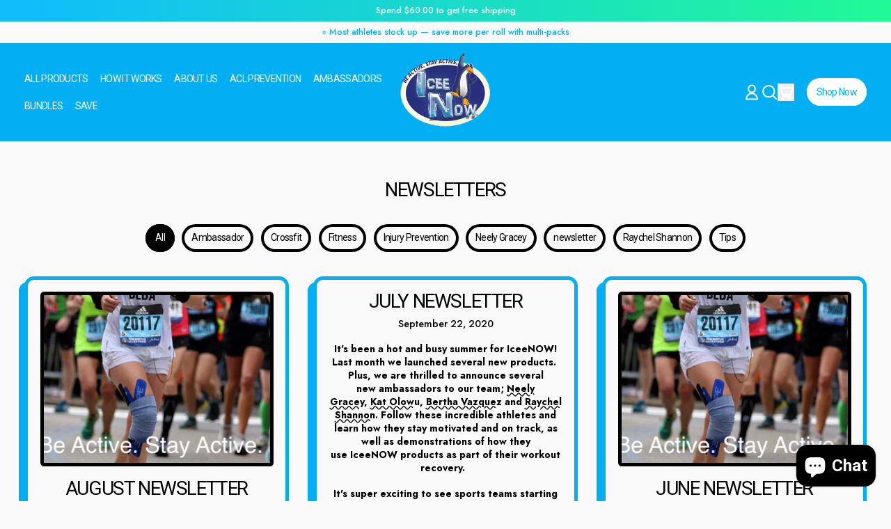

--- FILE ---
content_type: text/json
request_url: https://conf.config-security.com/model
body_size: 87
content:
{"title":"recommendation AI model (keras)","structure":"release_id=0x37:4d:4d:52:45:7a:75:56:20:4e:57:5b:54:47:54:38:27:33:47:76:7d:3d:31:47:66:31:6f:38:59;keras;uojm7sdsqd2oo4kby4pmay4ir4erar4wmud0y8h62ktt5fz23b3li7ci2tethfx2lccd3c24","weights":"../weights/374d4d52.h5","biases":"../biases/374d4d52.h5"}

--- FILE ---
content_type: application/javascript
request_url: https://play.gotolstoy.com/widget-v2/widget.js
body_size: 12624
content:
var qe=Object.defineProperty,Xe=Object.defineProperties;var Qe=Object.getOwnPropertyDescriptors;var Ee=Object.getOwnPropertySymbols;var Je=Object.prototype.hasOwnProperty,Ze=Object.prototype.propertyIsEnumerable;var ne=(o,e,n)=>e in o?qe(o,e,{enumerable:!0,configurable:!0,writable:!0,value:n}):o[e]=n,F=(o,e)=>{for(var n in e||(e={}))Je.call(e,n)&&ne(o,n,e[n]);if(Ee)for(var n of Ee(e))Ze.call(e,n)&&ne(o,n,e[n]);return o},V=(o,e)=>Xe(o,Qe(e));var A=(o,e,n)=>ne(o,typeof e!="symbol"?e+"":e,n);var y=(o,e,n)=>new Promise((i,r)=>{var a=u=>{try{g(n.next(u))}catch(h){r(h)}},p=u=>{try{g(n.throw(u))}catch(h){r(h)}},g=u=>u.done?i(u.value):Promise.resolve(u.value).then(a,p);g((n=n.apply(o,e)).next())});import{l as R,a as P,_ as S,W as G,b as $,D as Q,c as et}from"./2d8d0e2eb/widget-loader.5jVK42o6.js";import{i as Ue,g as ve,a as he,b as tt}from"./2d8d0e2eb/env.utils.DlvONbZq.js";import{s as Re,A as Le,P as U,T as s,O as C,l as x,W as j,S as ot}from"./2d8d0e2eb/search-bar-widget-settings.DoFsLoDP.js";import{q as De}from"./2d8d0e2eb/vendor-misc.ZYH4rFvn.js";import{g as ke,P as M,L as Y,W as q}from"./2d8d0e2eb/events.constants.DL-T4Byd.js";import{o as d,r as k,a as t,e as l,n as c,p as nt,u as X,d as W,v as at,m as H,g as v}from"./2d8d0e2eb/vendor-validation.BxGYnMZV.js";import{i as it}from"./2d8d0e2eb/device.utils.DK2o6vUM.js";import"./2d8d0e2eb/vendor-preact.D9E1TqzR.js";const lt={PRODUCT_TILE:"tolstoy-product-tile"},$o="./styles/product-tile.css",Ho="w-full",rt="tolstoy-collection-page-tile",Ko="./styles/collection-page-tile.css",zo={display:"flex",width:"100%",height:"100%",position:"relative"},st="tolstoy-video-page-v2",Go="video-page-root",xo={width:"100%",height:"100%",position:"relative",overflow:"hidden"},jo={HEADER:"header",HEADER_AND_BOTTOM_NAVBAR:"header-and-bottom-navbar",CUSTOM_SCREEN:"custom-screen",CUSTOM_SCREEN_AND_BOTTOM_NAVBAR:"custom-screen-and-bottom-navbar"},ct="tolstoy-hero",Yo={pageView:"pageView",sessionStart:"sessionStart",clickCta:"clickCta",buttonClicked:"heroButtonClicked"};var dt=(o=>(o.mobile="mobile",o.desktop="desktop",o.youtube="youtube",o))(dt||{});const qo={fixed:"fixed",responsive:"responsive"},ut=(o,e)=>y(void 0,null,function*(){var a,p;const i=Re()&&Ue()?ve():he(),r=new URLSearchParams;r.set("productId",o),r.set("appKey",e);try{const g=yield fetch(`${i}/settings/widget/get-product-gallery-config?${r}`);R({windowShopify:(a=window.Shopify)==null?void 0:a.shop});const u=[...document.querySelectorAll("script[data-shop]")].map(I=>{var _;return(_=I==null?void 0:I.dataset)==null?void 0:_.shop}).find(Boolean);R({appDataShop:u});const h=u||((p=window.Shopify)==null?void 0:p.shop),b=yield g.json();return b.projects&&(b.projects=b.projects.filter(I=>I.appUrl===h)),b}catch(g){return P(g,"Error getting collection page tile config"),null}}),pt=()=>{var e;const o=window.Shopify;return(e=o==null?void 0:o.theme)==null?void 0:e.theme_store_id},gt="#tolstoy-video-preview",ht="thumbnail.0000000000",St="_ai-preview_",bt=".product__media, .product-single__thumbnails, .gallery, .product-gallery, .slider, .carousel, section.product",mt=o=>[...bt.split(",").map(e=>e.trim()).filter(Boolean),"body"].map(e=>`${e} :has(${o})`).join(","),Et=o=>{var e,n,i;return((e=o==null?void 0:o.alt)==null?void 0:e.includes(gt))||((n=o==null?void 0:o.src)==null?void 0:n.includes(ht))||((i=o==null?void 0:o.src)==null?void 0:i.includes(St))},Xo=(o,e,n)=>{const i=e.split(",").flatMap(a=>[a,`${a} img`]).join(",");return[...n?De(i):document.querySelectorAll(i)].some(a=>a.contains(o))};function Qo(o,e,n){const i=n||mt(o),r=document.querySelector(i);return r?Array.from(e?De(o,r):r.querySelectorAll(o)):[]}const _t=()=>{const o=r=>{const a=document.querySelectorAll(`script[${r}]`);for(const p of a){const g=p.getAttribute(r);if(g&&g.trim()!=="")return g}return null},e=o("data-product-id"),n=o("data-app-key"),i=o("data-product-gallery-projects");return{productId:e,appKey:n,productGalleryProjects:i}},_e=(o,e)=>y(void 0,null,function*(){if(o){const{initThumbnailAnchorImageDetection:i}=yield S(()=>y(void 0,null,function*(){const{initThumbnailAnchorImageDetection:r}=yield import("./2d8d0e2eb/thumbnail-anchor-image-detection.utils.DMUD4pvv.js");return{initThumbnailAnchorImageDetection:r}}),[]);return i(e)}const{initFallbackImageDetection:n}=yield S(()=>y(void 0,null,function*(){const{initFallbackImageDetection:i}=yield import("./2d8d0e2eb/fallback-image-detection.utils.ZsTeCT1q.js");return{initFallbackImageDetection:i}}),[]);return n(e)}),yt=()=>y(void 0,null,function*(){var o,e,n,i,r;try{let a;R("init product gallery");const{productId:p,appKey:g,productGalleryProjects:u}=_t();if(!p||!g)return;try{const m=JSON.parse(u);if(R({productGalleryProjects:m}),!(m!=null&&m.length))return}catch(m){P({error:m.message});return}if(a=yield ut(p,g),!((o=a==null?void 0:a.product)!=null&&o.images)||!((e=a==null?void 0:a.projects)!=null&&e.length)||!((n=a==null?void 0:a.vodAssets)!=null&&n.length)&&!Object.keys((i=a==null?void 0:a.vodAssets)!=null?i:{}).length)return;const h=a.product.images.map(m=>m.src),b=pt();if(R("themeId",b),b){const{themeContainerClasses:m}=yield S(()=>y(void 0,null,function*(){const{themeContainerClasses:O}=yield import("./2d8d0e2eb/theme-classes-extractor.BVNtrPL4.js");return{themeContainerClasses:O}}),[]),E=m[b];if(E){const{variantSelector:O,mainGallerySelector:B,thumbnailSelector:L}=E;R("config from theme",{themeId:b,variantSelector:O,mainGallerySelector:B,thumbnailSelector:L});const w=((r=a.projects[0])==null?void 0:r.playerSettings)||{};if(w.useNativePlayer)return;w.galleryImageSelector=w.galleryImageSelector||B,w.galleryThumbnailSelector=w.galleryThumbnailSelector||L}}const I=new URLSearchParams(location.search).get("test-gallery");if(I){const{renderTestGalleryIfNeeded:m}=yield S(()=>y(void 0,null,function*(){const{renderTestGalleryIfNeeded:E}=yield import("./2d8d0e2eb/render-test-gallery.DOrAeOl2.js");return{renderTestGalleryIfNeeded:E}}),[]);m(I,h)}const _=a.product.images.some(Et);R({hasThumbnailAnchorImage:_});let f=()=>{};const T=!Array.isArray(a==null?void 0:a.vodAssets)&&Object.keys(a.vodAssets).length>0;if(R({hasConfigVariants:T,vodAssets:a.vodAssets}),T){const m=()=>y(void 0,null,function*(){try{const B=new URLSearchParams(location.search).get("variant"),L=document.querySelector('form[action="/cart/add"] [name="id"]'),w=parseInt(B||(L==null?void 0:L.value)||"NaN",10);if(R({message:"Current variant:",value:w}),f(),a!=null&&a.vodAssets[w]){const D=V(F({},a),{variant:w,vodAssets:a==null?void 0:a.vodAssets[w],appKey:g});R({clientConfig:D}),f=yield _e(_,D)}else f=()=>{}}catch(B){P({error:B})}});let E=window.location.search;const O=new MutationObserver(()=>{window.location.search!==E&&(E=window.location.search,m())});return O.observe(document,{subtree:!0,childList:!0}),m(),()=>{O.disconnect(),f()}}else return yield _e(_,V(F({},a),{appKey:g}))}catch(a){P(a,"Error initializing product gallery video")}}),Z="shop-assistant-container",ee={flexGrow:1,width:"100%"};class ft{constructor(){A(this,"getChatBubbleConfig",e=>y(this,null,function*(){return yield Le.onyouService.chatBubble.getChatBubbleSettings.query(e)}))}}const It=new ft,Se={isPreviewSite:()=>U.isPreviewSite(),updatePreviewPage:o=>{if(U.isPreviewSite()&&o){if(o.thumbnailUrl){const e=document.querySelectorAll(".product__media img");if(e.length>0)for(const n of e)n.src=o.thumbnailUrl,n.srcset=o.thumbnailUrl}if(o.title){const e=document.querySelectorAll(".product__title h1");if(e.length>0)for(const n of e)n.textContent=o.title}}}},te="chat-bubble-root",At=o=>y(void 0,null,function*(){var e,n,i,r;try{let a=!1,p=o||document.getElementById(te);yield s.init(p==null?void 0:p.dataset,!!o);const g=s.customerId;if(!s.appUrl){C.log("ChatBubbleController: Invalid app url",s.appUrl);return}if(!s.chatBubbleEnabled){C.log("ChatBubbleController: Chat bubble is disabled.");return}const u=yield It.getChatBubbleConfig({appUrl:s.appUrl,appKey:s.appKey,productId:s.productId||void 0});!u.enabled&&!U.isPreviewSite()&&(C.log("Chat bubble is disabled. Widget not paid"),a=!0);const{compatibilityVersion:h,shoppingAssistantConfig:b,settings:I}=u;if(h!=="v2"){console.log("ChatBubbleController init failed. Version is not v2..",u);return}const{displayOnPages:_,bannedCollectionIds:f,includeTemplates:T}=I,m=ke({productId:s.productId,collectionId:s.collectionId});if(U.isPreviewSite()||(m===M.collection&&(f!=null&&f.includes(s.collectionId||""))&&(C.log(`ChatBubbleController Widget hidden - collection banned: ${s.collectionId}`),a=!0),m===M.home||m===M.product||m===M.collection?_&&_.length>0&&_.includes(m)||(C.log(`ChatBubbleController Widget hidden - page type not allowed: ${m}, displayOnPages: ${_}`),a=!0):T&&T.length>0&&!T.includes(s.templateName)&&(C.log(`ChatBubbleController Widget hidden - template not included: ${s.templateName}, includeTemplates: ${T}`),a=!0)),!u.settings){C.log("ChatBubbleController settings are missing");return}x(u.shoppingAssistantConfig.brandSettings.brandHeaderFont),x((e=u.shoppingAssistantConfig.chatModalSettings)==null?void 0:e.fontStyle),console.timeLog("ChatBubbleController init","font loaded"),U.isPreviewSite()&&Se.updatePreviewPage(u.product);let E=document.getElementById(te);E||(E=document.createElement("div"),E.id=te,E.style.zIndex="2147483647",E.style.position="relative",document.body.appendChild(E));const[{default:O},{default:B},{default:L}]=yield Promise.all([S(()=>import("./2d8d0e2eb/chat-bubble-app.CGOVzIzN.js"),[]),S(()=>import("./2d8d0e2eb/render.utils.DbaRfCBL.js").then(me=>me.a),[]),S(()=>import("./2d8d0e2eb/shop-assistant.D76RhhdO.js"),[])]),{autoOpenChatBubble:w,urlParams:D}=j.handleWidgetCallbackUrl();w&&j.cleanupCallbackUrl();const oe={appKey:s.appKey,appUrl:s.appUrl,pageProductId:s.productId,pageCollectionId:s.collectionId,agentImage:b.agentSettings.agentImage,brandLogo:((n=b==null?void 0:b.brandSettings)==null?void 0:n.brandLogo)||"",hidePoweredBy:b==null?void 0:b.hidePoweredBy,settings:I,preloadedStyles:L,skills:b.skills,autoOpen:w,urlParams:D,element:E,customerId:g,chatModalSettings:b.chatModalSettings,assistantInitialMessage:(r=(i=b.chatModalSettings)==null?void 0:i.assistantInitialMessage)!=null?r:"",hide:a};yield B(O,V(F({},oe),{element:E,hasStyledComponents:!0,widgetKey:G.SHOP_ASSISTANT_BUBBLE,containerClasses:Z,containerStyles:ee,preloadedStyles:L})),E.setAttribute("data-status",$.SUCCESS)}catch(a){console.error("Error initializing Shop Assistant:",a),P("Error initializing Shop Assistant",a);const p=document.getElementById(te);p&&p.setAttribute("data-status",$.FAILED)}}),Tt=(o,e)=>{const{displayOnPages:n,bannedCollectionIds:i,includeTemplates:r}=o,a=ke({productId:s.productId,collectionId:s.collectionId});if(a===M.collection&&(i==null?void 0:i.includes(s.collectionId||""))){const u=`Widget hidden - collection banned: ${s.collectionId}`;return C.log(`SearchBarVisibility: ${u}`),{shouldShow:!1,reason:u}}if(a===M.home||a===M.product||a===M.collection){if(!(n&&n.length>0&&n.includes(a))){const h=`Widget hidden - page type not allowed: ${a}, displayOnPages: ${n}`;return C.log(`SearchBarVisibility: ${h}`),{shouldShow:!1,reason:h}}}else if(r&&r.length>0&&!r.includes(s.templateName)){const h=`Widget hidden - template not included: ${s.templateName}, includeTemplates: ${r}`;return C.log(`SearchBarVisibility: ${h}`),{shouldShow:!1,reason:h}}return{shouldShow:!0}},ae="search-bar-root",Ct=()=>y(void 0,null,function*(){var o;try{yield s.init(void 0,!1);const e=s.customerId;if(s.aiShopperWidget&&s.aiShopperWidget!=="search-bar"){C.log("FloatingSearchBarController: AI shopper widget is not search-bar");return}if(!s.searchBarWidgetEnabled&&!U.isPreviewSite()){C.log("FloatingSearchBarController: Search bar is disabled");return}if(!s.appUrl){C.log("FloatingSearchBarController: Invalid app url");return}const n=yield ot.getSearchBarConfig({appKey:s.appKey,appUrl:s.appUrl,productId:s.productId||void 0});if(!(n!=null&&n.enabled)&&!U.isPreviewSite()){C.log("FloatingSearchBarController: Search bar is disabled. Widget not paid");return}const{compatibilityVersion:i,chatBubbleSettings:r}=n;if(i!=="v2"){C.log("FloatingSearchBarController: Version is not v2");return}if(!((o=n.settings.enableFloating)==null||o)){C.log("FloatingSearchBarController: Floating is disabled in settings");return}if(!U.isPreviewSite()&&!Tt(n.settings,!1).shouldShow)return;if(x(n.settings.fontFamily),U.isPreviewSite()&&Se.updatePreviewPage(n.product),!n.settings){C.log("FloatingSearchBarController: Search bar settings are missing");return}let a=document.getElementById(ae);a||(a=document.createElement("div"),a.id=ae,document.body.appendChild(a)),yield Pt(a,{searchBarConfig:n,customerId:e,chatBubbleSettings:r})}catch(e){C.log("FloatingSearchBarController: Error initializing",e),P("Error initializing Floating Search Bar",e);const n=document.getElementById(ae);n&&n.setAttribute("data-status",$.FAILED)}}),Pt=(o,e)=>y(void 0,null,function*(){var I,_,f,T,m,E,O;const{searchBarConfig:n,customerId:i,chatBubbleSettings:r}=e,[{default:a},{default:p},{default:g}]=yield Promise.all([S(()=>import("./2d8d0e2eb/floating-search-bar-app.C1xAUEJD.js"),[]),S(()=>import("./2d8d0e2eb/render.utils.DbaRfCBL.js").then(B=>B.a),[]),S(()=>import("./2d8d0e2eb/search-bar.DPZQ0-Gq.js"),[])]),{autoOpenSearchBar:u,urlParams:h}=j.handleWidgetCallbackUrl();u&&j.cleanupCallbackUrl();const b={appKey:s.appKey,appUrl:s.appUrl,pageProductId:s.productId,pageCollectionId:s.collectionId,settings:n.settings,agentImage:(_=(I=n.shoppingAssistantConfig)==null?void 0:I.agentSettings)==null?void 0:_.agentImage,brandLogo:((T=(f=n.shoppingAssistantConfig)==null?void 0:f.brandSettings)==null?void 0:T.brandLogo)||"",hidePoweredBy:(m=n.shoppingAssistantConfig)==null?void 0:m.hidePoweredBy,preloadedStyles:g,skills:(E=n.shoppingAssistantConfig)==null?void 0:E.skills,autoOpen:u,urlParams:h,element:o,isSearchBarOnPlayer:!1,isSearchBarOnStories:!1,videoId:null,chatModalSettings:(O=n.shoppingAssistantConfig)==null?void 0:O.chatModalSettings,customerId:i,chatBubbleSettings:r};yield p(a,V(F({},b),{hasStyledComponents:!0,widgetKey:G.SEARCH_BAR,containerClasses:Z,containerStyles:ee,preloadedStyles:g})),o.setAttribute("data-status",$.SUCCESS)}),wt=(o,e)=>o.getAttribute(e),Jo=o=>{const e=o.attributes,n={};for(const i of e)n[i.name]=o.getAttribute(i.name);return n};function Zo(o){if(!o||!o.includes("//"))return null;const e=new URL(o!=null&&o.startsWith("//")?`https:${o}`:o).pathname.split("/").pop();return(e==null?void 0:e.split(".").slice(0,-1).join("."))||""}class Bt{getAskAISettings(e){return y(this,null,function*(){return yield Le.onyouService.askAI.getAskAISettings.query(e)})}}const Ne=new Bt,ce="tolstoy-ask-ai-icon-auto",Ot=[".header__search",".site-header__search",".header-search","[data-header-search]",".header__icon--search",".header-icons__search"],Fe=o=>{var r;if(document.getElementById(ce))return null;let n=null;if(o&&(n=document.querySelector(o)),!n){for(const a of Ot)if(n=document.querySelector(a),n)break}if(!n)return console.log("AskAIController: No target element found for icon injection"),null;const i=document.createElement("div");return i.id=ce,i.className="tolstoy-ask-ai-icon",i.style.display="inline-flex",i.style.alignItems="center",(r=n.parentNode)==null||r.insertBefore(i,n.nextSibling),i},Ut=o=>y(void 0,null,function*(){console.log("AskAIController init");try{yield s.init();const e=s.appKey,n=s.appUrl,i=s.productId,r=s.collectionId,a=s.customerId,p=wt(o,Q.PRODUCT_ID)||U.getSettings().productId||i;if(!n||!e||s.aiShopperWidget&&s.aiShopperWidget!=="ask-ai"){console.log("AskAIController init failed - missing appUrl or appKey");return}const g=yield Ne.getAskAISettings({appKey:e,appUrl:n,productId:p||""}),{settings:u,shoppingAssistantConfig:h,enabled:b,product:I,compatibilityVersion:_}=g,{chatModalSettings:f}=h;if(_!=="v2"){console.log("AskAIController init failed. Version is not v2..",g);return}if(U.isPreviewSite()&&Se.updatePreviewPage(I),!b&&!U.isPreviewSite()){console.log("Widget is not enabled.");return}if(!u||!h||!f){console.log("AskAIController init failed. No settings or shopping assistant config.");return}const{includeTemplates:T}=u,m=T==null?void 0:T.includes(s.templateName);if(T&&T.length>0&&!m&&!U.isPreviewSite()){console.log(`Ask AI hidden for template: ${s.templateName}, configured templates: ${u.includeTemplates}`);return}x(u.font),x(f.fontStyle);const[{default:E},{default:O},{default:B}]=yield Promise.all([S(()=>import("./2d8d0e2eb/ask-ai-widget.DiZ3GFQk.js"),[]),S(()=>import("./2d8d0e2eb/render.utils.DbaRfCBL.js").then(D=>D.a),[]),S(()=>import("./2d8d0e2eb/ask-ai.D76RhhdO.js"),[])]),{autoOpenAskAI:L,urlParams:w}=j.handleWidgetCallbackUrl();if(L&&j.cleanupCallbackUrl(),u.headerIconEnabled){const D=Fe(u.headerIconSelector);if(D){const oe={appKey:e,appUrl:n,pageProductId:null,pageCollectionId:r,skills:h.skills,preloadedStyles:B,autoOpen:!1,urlParams:w,element:D,settings:u,agentImage:h.agentSettings.agentImage,hidePoweredBy:h.hidePoweredBy,brandLogo:h.brandSettings.brandLogo,chatModalSettings:h.chatModalSettings,customerId:a,headerIconMode:!0};O(E,V(F({},oe),{widgetKey:G.ASK_AI,containerClasses:Z,containerStyles:ee,preloadedStyles:B})),D.setAttribute(Q.STATUS,$.SUCCESS),console.log("AskAIController: Auto-injected header icon at",u.headerIconSelector)}}if(p){const D={appKey:e,appUrl:n,pageProductId:p,pageCollectionId:r,skills:h.skills,preloadedStyles:B,autoOpen:L,urlParams:w,element:o,settings:u,agentImage:h.agentSettings.agentImage,hidePoweredBy:h.hidePoweredBy,brandLogo:h.brandSettings.brandLogo,chatModalSettings:h.chatModalSettings,customerId:a,headerIconMode:!1};O(E,V(F({},D),{widgetKey:G.ASK_AI,containerClasses:Z,containerStyles:ee,preloadedStyles:B})),o.setAttribute(Q.STATUS,$.SUCCESS)}}catch(e){console.error("Error initializing AskAIController",e),o.setAttribute(Q.STATUS,$.FAILED),P("Error initializing AskAIController",e)}}),Ve=()=>y(void 0,null,function*(){if(console.log("AskAIController initGlobal (header icon)"),document.querySelector(".tolstoy-ask-ai, .ask-ai")){console.log("AskAIController initGlobal skipped - ask-ai element exists");return}if(!document.getElementById(ce))try{yield s.init();const e=s.appKey,n=s.appUrl;if(!n||!e||s.aiShopperWidget&&s.aiShopperWidget!=="ask-ai")return;if(!s.askAIIconEnabled){console.log("AskAIController initGlobal skipped - Ask AI icon not enabled");return}const i=yield Ne.getAskAISettings({appKey:e,appUrl:n,productId:""}),{settings:r,shoppingAssistantConfig:a,enabled:p,compatibilityVersion:g}=i;if(g!=="v2"||!p||!r.headerIconEnabled||!(a!=null&&a.chatModalSettings))return;const{includeTemplates:u}=r,h=u==null?void 0:u.includes(s.templateName);if(u&&u.length>0&&!h&&!U.isPreviewSite())return;const b=Fe(r.headerIconSelector);if(!b)return;x(r.font),x(a.chatModalSettings.fontStyle);const[{default:I},{default:_},{default:f}]=yield Promise.all([S(()=>import("./2d8d0e2eb/ask-ai-widget.DiZ3GFQk.js"),[]),S(()=>import("./2d8d0e2eb/render.utils.DbaRfCBL.js").then(E=>E.a),[]),S(()=>import("./2d8d0e2eb/ask-ai.D76RhhdO.js"),[])]),{urlParams:T}=j.handleWidgetCallbackUrl(),m={appKey:e,appUrl:n,pageProductId:null,pageCollectionId:s.collectionId,skills:a.skills,preloadedStyles:f,autoOpen:!1,urlParams:T,element:b,settings:r,agentImage:a.agentSettings.agentImage,hidePoweredBy:a.hidePoweredBy,brandLogo:a.brandSettings.brandLogo,chatModalSettings:a.chatModalSettings,customerId:s.customerId,headerIconMode:!0};_(I,V(F({},m),{widgetKey:G.ASK_AI,containerClasses:Z,containerStyles:ee,preloadedStyles:f})),b.setAttribute(Q.STATUS,$.SUCCESS),console.log("AskAIController: Global header icon injected")}catch(e){console.error("Error initializing AskAIController initGlobal",e),P("Error initializing AskAIController initGlobal",e)}}),vt=Object.freeze(Object.defineProperty({__proto__:null,default:Ut,initGlobal:Ve},Symbol.toStringTag,{value:"Module"})),ye=d({sources:k(t(),t()).optional(),family:t().optional()}),Rt=d({fontHeading:ye.optional(),font:ye.optional()}),Lt=d({color:t().optional(),enabled:l().optional(),thickness:c().optional(),radius:c().optional()}),fe=d({border:Lt.optional(),textColor:t().optional(),backgroundColor:t().optional()}),Dt=d({feedImageBackgroundType:t().optional(),feedImageFitType:t()}),kt=d({includeProductPrice:l(),hasQuantityPicker:l()}),Nt=d({hideOOSProducts:l()}),Ft=d({hiddenVariantIds:t(),moveToPDPOnTitleClick:l().optional(),showAfterpay:l(),subtitleMetaPath:t().optional()}),Vt=d({productTitleNumOfLines:c(),variantSubtitleNumOfLines:c(),opacity:c(),textColor:t()}),Mt=d({productImages:Dt,primaryButton:d({settings:kt}),secondaryButton:k(t(),nt()).optional(),invideoProductCard:Vt.optional(),stock:Nt,advanced:Ft}),Wt=d({secondary:fe.optional(),primary:fe.optional()}),$t=d({headerColorText:t().optional(),discountedColorText:t().optional(),bodyColorText:t().optional()}),Ht=d({productDetailsCard:Mt.optional(),buttonsDesign:Wt.optional(),text:$t.optional()}),Kt=d({backgroundOpacity:c().optional(),borderColor:t().optional(),backgroundColor:t().optional(),size:c().optional()}),zt=d({backgroundColor:t().optional(),feedButtonsBorderRadius:c().optional(),color:t().optional(),isFeedMuted:l().optional(),checkoutShoppingBagEnabled:l().optional(),isInitialMuted:l().optional(),opacity:c().optional(),playButton:Kt.optional()}),Gt=d({iconColor:t().optional(),shouldDisplayIcon:l().optional()}),xt=d({ctaText:t().optional(),color:t().optional()}),jt=d({startScreenText:t().optional(),botderRadius:X([c(),t()]).optional(),borderRadius:X([c(),t()]).optional(),icons:Gt.optional(),contactForm:xt.optional()}),Yt=d({settings:d({language:t().optional()}).optional(),controls:zt.optional(),branching:jt.optional(),feedCards:Ht.optional()}),de=d({borderThickness:c(),borderColor:t(),backgroundColor:t(),borderRadius:c(),fontSize:c(),borderToggle:l(),fontWeight:c(),fontColor:t(),font:t()}),N=d({fontSize:c(),fontWeight:X([c(),t()]),fontColor:t(),font:t()}),qt=d({ctaButton:de,discountPrice:d({fontColor:t()}).optional(),productHeader:N,salePrice:d({fontColor:t()}).optional(),productPrice:N}),Xt=d({variantTitle:N,variantDropdown:N,productHeader:N,salePrice:d({color:t()}),secondaryCtaButton:de,discountPrice:d({color:t()}).optional(),description:N,primaryCtaButton:de,productPrice:N.extend({fontColor:t()})}),Qt=d({feedProductCards:qt,inFeedPDP:Xt}),Jt=d({arrowColor:d({fontColor:t()}),textAboveProduct:N.optional(),productHeader:N.extend({isOpenInNewTab:l().optional()}),salePrice:d({fontColor:t()}),productPrice:N}),Zt=d({spotlightCarousel:Jt.optional()}),Me=d({shop:k(t(),W()).optional(),features:d({isPlayerLanguageEnabled:l(),isVariantsCustomizationEnabled:l(),isPlayButtonCustomizationEnabled:l(),isPlayerButtonsCustomizationEnabled:l(),isFeedCheckoutCustomizationEnabled:l(),isFontCustomizationEnabled:l(),isFeedButtonsCustomizationEnabled:l(),isBehaviourCustomizationEnabled:l(),isContactFormCustomizationEnabled:l(),isFeedTextCustomizationEnabled:l(),isAccountCustomFontUploadEnabled:l()}).optional(),branding:d({typography:Rt.optional()}).optional(),player:Yt.optional(),feedDesign:Qt.optional(),widgets:Zt.optional()}),We=k(t(),d({id:t(),type:t(),widget:c().optional(),player:c().optional(),enabled:l(),settings:k(t(),at()).optional(),accountFeatures:t().optional(),beta:l().optional()})),ie=d({type:H(["map","array"]),key:t()}),eo=d({swatchPriority:t(),defaultProductTitle:t(),variantIdPath:v(ie),method:t(),otherVariantSettingsPriority:t(),namespace:t(),variantImageUrlPath:v(ie),defaultProductId:t(),variantColorPath:v(ie),variantName:t(),swatchShape:t(),key:t()});d({appKey:t(),appUrl:t(),owner:t(),publishId:t(),projectId:t(),design:Me,name:t(),metafieldsSettings:eo,featureSettings:We,googleAnalyticsID:t().optional()});const to=d({appKey:t(),appUrl:t(),name:t(),description:t().optional(),publishId:t(),settings:d({isPdpMode:l().optional(),maxMediaAgeDays:c().optional()}).optional(),live:l().optional(),useCaseName:t(),templateId:t().optional(),publishMethod:t().optional(),widgetPosition:t().optional().nullable(),feedAutoScroll:l().optional().nullable(),subtitlesEnabled:l().optional().nullable(),interactiveFeed:l().optional().nullable(),playerSettings:k(t(),W()).optional().nullable(),widgetSettings:k(t(),W()).optional().nullable(),pdpConfig:k(t(),W()).optional().nullable(),googleAnalyticsID:t().optional(),facebookAnalyticsID:t().optional(),language:t().optional(),createdAt:t(),updatedAt:t(),deletedAt:t().nullable().optional(),thumbnailPreviews:v(t()).optional(),sourceProjectId:t().optional(),sourcesIn:v(d({value:t(),type:H(["custom","system"])})).optional(),sourcesOut:v(d({value:t(),type:H(["custom","system"])})).optional(),rules:v(d({value:t(),type:t()})).optional(),filters:W().optional().nullable()}),oo=d({previewUrl:t().optional(),videoUrl:t().optional(),posterUrl:t().optional().nullable(),gifUrl:t().optional().nullable(),shopifyFileId:t().optional(),previewShopifyFileId:t().optional(),hasOriginal:l().optional(),shopifyPosterUrl:t().optional(),hlsVideoUrl:t().optional()}).passthrough(),no=d({images:k(t(),t())}),ao=d({id:X([t(),c()])}),be=d({key:t(),videoId:t(),partName:t().optional(),videoName:t().optional(),videoDescription:t().optional(),videoDuration:c().optional(),vidoeCreatedAt:t().optional(),appKey:t().optional(),description:t().optional(),duration:c().optional(),id:t(),name:t().optional(),status:t().optional(),stockAsset:oo.optional().nullable(),updatedAt:t().optional(),createdAt:t().optional(),mediaAssets:no.optional(),videoOwner:t().optional(),owner:t().optional(),isSoundAllowed:l().optional(),products:v(ao).optional(),externalProviderData:W().optional().nullable()}).passthrough(),io=d({storiesBorderRadius:c().optional().nullable(),storiesBorderEnabled:l().optional().nullable(),storiesBorderWidth:c().optional().nullable(),storiesBorderColor:t().optional().nullable(),storiesBorderType:t().optional().nullable(),storiesBorderOpacity:c().optional().nullable(),storiesTitleEnabled:l().optional().nullable(),storiesTitleText:t().optional().nullable(),storiesTitleFontSize:c().optional().nullable(),storiesMobileTitleFontSize:c().optional().nullable(),storiesTitleFontWeight:c().optional().nullable(),storiesTitleColor:t().optional().nullable(),storiesStoryNameEnabled:l().optional().nullable(),storiesStoryNameFontSize:c().optional().nullable(),storiesStoryNameColor:t().optional().nullable(),storiesStoryNameFontWeight:c().optional().nullable(),storiesStoryNameAlignment:t().optional().nullable(),storiesStoryNameType:t().optional().nullable(),storiesStoryNameTextAlign:t().optional().nullable(),storiesStoryNamePadding:t().optional().nullable(),storiesAlignment:t().optional().nullable(),storiesMotion:t().optional().nullable(),storiesItemsSizeType:t().optional().nullable(),storiesItemsPerRow:c().optional().nullable(),storiesCircleSize:c().optional().nullable(),storiesItemsSpacing:c().optional().nullable(),storiesItemsShape:t().optional().nullable(),storiesRectangleWidth:c().optional().nullable(),storiesRectangleHeight:c().optional().nullable(),storiesPlayButtonEnabled:l().optional().nullable(),storiesPlayButtonSizePercent:c().optional().nullable(),storiesPlayButtonColor:t().optional().nullable(),storiesPlayButtonBackground:l().optional().nullable(),storiesPlayButtonBackgroundColor:t().optional().nullable(),storiesPlayButtonBorder:l().optional().nullable(),storiesPlayButtonBorderColor:t().optional().nullable(),storiesPlayButtonOpacity:c().optional().nullable(),storiesOnYouEnabled:l().optional().nullable(),storiesSearchBarEnabled:l().optional().nullable(),storiesSearchBarPosition:t().optional().nullable(),storiesSteps:v(be).optional()}),lo=d({carouselType:t().optional().nullable(),carouselFontSize:c().optional().nullable(),carouselFontColor:t().optional().nullable(),carouselTitleEnabled:l().optional().nullable(),carouselTitle:X([t(),l()]).optional().nullable(),carouselTitleText:X([t(),l()]).optional().nullable(),carouselBorderColor:t().optional().nullable(),carouselBorderWidth:c().optional().nullable(),carouselBorder:l().optional().nullable(),carouselPlayButtonOpacity:c().optional().nullable(),carouselPlayButtonBackground:l().optional().nullable(),carouselPlayButtonBackgroundColor:t().optional().nullable(),carouselPlayButtonBorder:l().optional().nullable(),carouselPlayButtonBorderColor:t().optional().nullable(),carouselShape:t().optional().nullable(),carouselBorderRadius:c().optional().nullable(),carouselMotion:t().optional().nullable(),carouselItemSizeType:t().optional().nullable(),carouselItemsPerRow:c().optional().nullable(),carouselItemHeight:c().optional().nullable(),carouselSpacingHorizontal:c().optional().nullable(),carouselPaddingHorizontal:c().optional().nullable(),carouselPaddingVertical:c().optional().nullable(),carouselTitleFontWeight:c().optional().nullable(),carouselPlayInTileFirst:l().optional().nullable(),carouselTileNameEnabled:l().optional().nullable(),carouselTileNameLocation:t().optional().nullable(),carouselTileNameTextSize:c().optional().nullable(),carouselTileNameTextColor:t().optional().nullable(),carouselTileNameBackgroundEnabled:l().optional().nullable(),carouselTileNameBackgroundColor:t().optional().nullable(),carouselTileNameBackgroundTransparancy:c().optional().nullable(),carouselArrowsType:t().optional().nullable(),carouselShowProgressBar:l().optional().nullable(),carouselArrowClickMode:t().optional().nullable(),spotlightSettings:k(t(),W()).optional().nullable(),spotlightCarouselContentTileType:t().optional().nullable(),spotlightCarouselContentTileFallback:t().optional().nullable(),spotlightShowVariantIfMetafieldExists:l().optional().nullable(),carouselSteps:v(be).optional()}),ro=d({widgetPosition:H(["bottomLeft","bottomRight"]).optional().nullable(),bubbleMarginBottom:c().optional().nullable(),bubbleMarginSide:c().optional().nullable(),widgetShape:H(["circle","rectangle"]).optional().nullable(),widgetSize:H(["s","m","l"]).optional().nullable(),verticalOrientation:l().optional().nullable(),border:l().optional().nullable(),widgetBorderColor:t().optional().nullable(),themeColor:t().optional().nullable(),themeTextColor:t().optional().nullable(),bubbleTextEnabled:l().optional().nullable(),bubbleText:t().optional().nullable(),widgetHeader:t().optional().nullable(),widgetHeaderLocation:t().optional().nullable(),widgetNotificationBadge:l().optional().nullable(),noCloseOption:l().optional().nullable(),widgetDelay:c().optional().nullable(),autoplay:l().optional().nullable(),slideEnabled:l().optional().nullable(),slideFrom:t().optional().nullable(),bubbleObjectPosition:d({x:c(),y:c()}).optional().nullable(),stopPreviewLoop:l().optional().nullable(),keepSettingsOnMobile:l().optional().nullable()}),so=d({tileHorizontalMargin:c().optional().nullable(),tileVerticalMargin:c().optional().nullable(),tileBorderRadius:c().optional().nullable(),tileShouldShowControls:l().optional().nullable(),tileShouldShowCaptions:l().optional().nullable(),tileShouldAutoplay:l().optional().nullable(),tilePlayButtonHasBackground:l().optional().nullable(),tilePlayButtonBackgroundColor:t().optional().nullable(),tilePlayButtonBackgroundOpacity:c().optional().nullable(),tilePlayButtonHasBorder:l().optional().nullable(),tilePlayButtonBorderColor:t().optional().nullable()}),le=d({type:H(["map","array","object","value"]),key:t()}),co=d({swatchPriority:H(["color","image"]).optional(),defaultProductTitle:t().optional(),variantIdPath:v(le).optional(),method:t().optional(),otherVariantSettingsPriority:t().optional(),namespace:t().optional(),variantImageUrlPath:v(le).optional(),defaultProductId:t().optional(),variantColorPath:v(le).optional(),variantName:t().optional(),swatchShape:t().optional(),key:t().optional()}),uo=d({isFullscreenFeed:l(),minimizeOnClose:l()}),Ie=to.extend({feed:l(),design:Me,featureSettings:We,feedSettings:uo.optional(),storiesEmbed:io.optional(),carouselEmbed:lo.optional(),tileEmbed:so.optional(),bubbleEmbed:ro.optional(),steps:v(be).optional(),productsMap:k(t(),W()).optional(),metafieldsSettings:co.optional().nullable()}),$e=i=>y(void 0,[i],function*({appKey:o,publishId:e,productId:n}){if(window.tolstoyPreviewWidgetConfig)return Ie.parse(window.tolstoyPreviewWidgetConfig);const a=Re()&&Ue()?ve():he();try{const p=new URL(`${a}/player-widget/config/getWidgetConfig`);p.searchParams.set("appKey",o),p.searchParams.set("publishId",e),n&&p.searchParams.set("productId",n);const g=yield fetch(p.toString());if(!g.ok)throw new Error(`Failed to fetch project config: ${g.status}`);const u=yield g.json();return Ie.parse(u)}catch(p){throw P("[projectsApi] Error fetching config:",p),p}}),He={IDENTIFY_INFO_ID:"identifyInfoId",TOLSTOY_VIEWERS:"tolstoyViewers"},po=()=>{try{return window.localStorage.getItem(He.IDENTIFY_INFO_ID)}catch(o){return null}},go=()=>{try{const o=window.localStorage.getItem(He.TOLSTOY_VIEWERS);if(!o)return null;const e=JSON.parse(o);for(const[n,i]of Object.entries(e)){const r=i==null?void 0:i.restrictionLimits;r!=null&&r.time&&new Date(r.time)<=new Date&&delete e[n].restrictionLimits}return JSON.stringify(e)}catch(o){return null}},ho=g=>y(void 0,[g],function*({appKey:o,url:e,isMobile:n,sessionCount:i,domain:r,firstSeenAt:a,lastSeenAt:p}){try{const u=he(),h=new URLSearchParams({appKey:o,url:e});n!==void 0&&h.set("isMobile",String(n)),i!==void 0&&h.set("sessionCount",String(i)),r&&h.set("domain",r),a&&h.set("firstSeenAt",a),p&&h.set("lastSeenAt",p);const b=po();b&&h.set("identifyInfoId",b);const I=go();I&&h.set("tolstoySeenCounter",I);const _=yield fetch(`${u}/player-widget/bubble/getActiveBubble?${h}`);if(!_.ok){if(_.status===404)return null;throw new Error(`Failed to fetch bubble settings: ${_.status}`)}const f=yield _.json();return f!=null&&f.publishId?f:null}catch(u){return P("[bubbleApi] Error fetching bubble settings:",u),null}}),Ae=".webp",en=["image/gif","image/png","image/jpeg","image/jpg","image/webp","image/avif","image/tiff"],K={XS:250,S:480,M:960,L:1280,XL:1920},Te={[K.XS]:"_250",[K.S]:"_480",[K.M]:"_960",[K.L]:"_1280",[K.XL]:"_1920"};class So{constructor(){A(this,"init",({outputBucketUrl:e})=>{this.outputBucketUrl=e});A(this,"getDownloadUrl",e=>{const n=`${this.getOwnerPath(e)}/${e.id}/`,i=`${e.id}${Te[K.XL]}${Ae}`;return{isPublic:!0,url:`${n}${i}`}});A(this,"getOwnerPath",({owner:e})=>{if(!this.outputBucketUrl)throw new Error("ImageRenditionsServiceSingleton is not initialized correctly. Missing outputBucketUrl.");return`${this.outputBucketUrl}/public/${e}`});A(this,"getRenditionUrl",(e,{size:n=K.M}={})=>{var a;if((a=e.stockAsset)!=null&&a.posterUrl)return e.stockAsset.posterUrl;const i=`${this.getOwnerPath(e)}/${e.id}/`,r=`${e.id}${Te[n]}${Ae}`;return`${i}${r}`});A(this,"buildPosterUrl",e=>`${this.getOwnerPath(e)}/${e.id}/${e.id}.0000000.jpg`)}}const bo=new So,mo="_w_",tn="feed-hide-share",on="feed-hide-checkout-button",nn="feed-use-mux",an="widget-events",ln="feed-hide-buy-now-button",rn="feed-open-pdp-in-same-tab",sn="feed-open-description-cta-in-same-tab",cn="recharge-integration",dn="tolstoy-customer-login",un="description-close-feed-pdp",pn="show-video-name",gn="feed-product-variant-picker",hn="feed-report-button",Sn="feed-video-search",bn="white-label",mn="studio-white-label",En="player-feed-mobile-price-top-location",_n="interactive-feed",yn="interactive-feed-post-mvp",fn="shopify-price-formatting",Ce="widget-poster-settings",In="hide-wishlist",An="feed-search-bar-customization";class Eo{constructor(){A(this,"init",({outputBucketUrl:e,featuresSettings:n={}})=>{this.outputBucketUrl=e,this.featuresSettings=n});A(this,"getDownloadUrl",(e,n=!1)=>{var i;return!n&&((i=e==null?void 0:e.uploadType)!=null&&i.includes("aiVideo"))?{isPublic:!1,url:this.getInputVideoPath(e)}:{isPublic:!0,url:this.getVideoUrl(e)}});A(this,"getInputVideoPath",e=>`public/${e.owner}/${e.id}.webm`);A(this,"getOwnerPath",({owner:e})=>{if(!this.outputBucketUrl)throw new Error("VideoRenditionsService is not initialized correctly. Missing outputBucketUrl.");return`${this.outputBucketUrl}/public/${e}`});A(this,"getVideoBasicUrl",(e,n)=>`${this.getOwnerPath(e)}/${e.id}/${e.id}${n||""}.mp4`);A(this,"getAiVideoWithWatermark",(e,n)=>`${Ke.getOwnerPath(e)}/${e.id}/${e.id}${mo}${n||""}.mp4`);A(this,"getVideoUrl",(e,n)=>{var i;return e?(i=e.stockAsset)!=null&&i.videoUrl?e.stockAsset.videoUrl:this.getVideoBasicUrl(e,n):null});A(this,"getVideoPoster",e=>{var a,p,g;if(!e)return null;const n=this.featuresSettings[Ce]||{},{useShopifyPoster:i=!0}=n,r=i&&((a=e.stockAsset)!=null&&a.shopifyPosterUrl)?(p=e.stockAsset)==null?void 0:p.shopifyPosterUrl:(g=e.stockAsset)==null?void 0:g.posterUrl;return r||`${this.getOwnerPath(e)}/${e.id}/${e.id}.thumb.0000000.jpg`});A(this,"getVideoPosterLarge",e=>{var a,p,g;if(!e)return null;const n=this.featuresSettings[Ce]||{},{useShopifyPoster:i=!0}=n,r=i&&((a=e.stockAsset)!=null&&a.shopifyPosterUrl)?(p=e.stockAsset)==null?void 0:p.shopifyPosterUrl:(g=e.stockAsset)==null?void 0:g.posterUrl;return r||`${this.getOwnerPath(e)}/${e.id}/${e.id}.0000000.jpg`})}}const Ke=new Eo,_o=({outputBucketUrl:o,featuresSettings:e})=>{bo.init({outputBucketUrl:o,featuresSettings:e}),Ke.init({outputBucketUrl:o,featuresSettings:e})},Pe={PUBLISH_ID:"data-publish-id",APP_KEY:"data-app-key"},ze=o=>y(void 0,null,function*(){try{const e=o.getAttribute(Pe.PUBLISH_ID),n=o.getAttribute(Pe.APP_KEY);if(!e||!n){P("[BubblePreview] Missing publishId or appKey");return}const i=yield $e({appKey:n,publishId:e});if(!i){P("[BubblePreview] Failed to fetch project config");return}xe(i.featureSettings);const[{default:r},{default:a},{default:p}]=yield Promise.all([S(()=>import("./2d8d0e2eb/bubble-widget.DLwmrttP.js"),[]),S(()=>import("./2d8d0e2eb/render.utils.DbaRfCBL.js").then(g=>g.a),[]),S(()=>import("./2d8d0e2eb/bubble.xHzvh590.js"),[])]);o.style.position="relative",yield a(r,{config:i,bubbleSettings:{},element:o,widgetKey:G.BUBBLE,preloadedStyles:p,isPreviewMode:!0})}catch(e){P("[BubblePreview] Error initializing:",e)}}),yo=()=>y(void 0,null,function*(){const o=document.getElementsByClassName("tolstoy-bubble-preview"),e=Array.from(o).map(n=>ze(n));yield Promise.all(e)});typeof window!="undefined"&&(window.tolstoyInitBubblePreview=ze);const ue="tolstoy-bubble-root",Ge={SESSION_COUNTER:"tolstoySessionCounter",FIRST_SEEN_AT:"tolstoyFirstSeenAtKey"},fo=()=>{try{const o=window.localStorage.getItem(Ge.SESSION_COUNTER);return o?Number(o):0}catch(o){return 0}},Io=()=>{try{return window.localStorage.getItem(Ge.FIRST_SEEN_AT)||new Date().toISOString()}catch(o){return new Date().toISOString()}},Ao=()=>{var o;try{return((o=window.Shopify)==null?void 0:o.shop)||window.location.host}catch(e){return window.location.host}};let we=!1;const xe=o=>{if(we)return;const e=tt();_o({outputBucketUrl:e,featuresSettings:o}),we=!0};let J="",Be=!1;const To=()=>{const o=s.accountSettings,e=o==null?void 0:o.usePlatformWidget;return e!=null&&e["bubble-feed"]?o!=null&&o.hasLiveBubble?!0:(R("[BubbleController] No live bubble configured, skipping"),!1):(R("[BubbleController] Not migrated to platform widget for bubble feed, skipping"),!1)},Co=()=>{let o=document.getElementById(ue);return o||(o=document.createElement("div"),o.id=ue,o.style.cssText="position: relative; z-index: 2147483647;",document.body.appendChild(o)),o},re=()=>{const o=document.getElementById(ue);o&&o.remove()},je=()=>y(void 0,null,function*(){if(window.tolstoyPlatformPreview){yield yo();return}try{yield s.init();const o=s.appKey;if(!o){P("[BubbleController] No appKey found");return}if(!To())return;const e=yield ho({appKey:o,url:window.location.href,isMobile:it(),sessionCount:fo(),firstSeenAt:Io(),lastSeenAt:new Date().toISOString(),domain:Ao()});if(Be||(Be=!0,Po()),!(e!=null&&e.publishId)){re(),J=window.location.href;return}const n=yield $e({appKey:o,publishId:e.publishId});if(!n){P("[BubbleController] Failed to fetch project config");return}if(n.feed!==!0){R("[BubbleController] Not a feed bubble, skipping (old widget will handle it)"),re(),J=window.location.href;return}xe(n.featureSettings),re();const i=Co(),[{default:r},{default:a},{default:p}]=yield Promise.all([S(()=>import("./2d8d0e2eb/bubble-widget.DLwmrttP.js"),[]),S(()=>import("./2d8d0e2eb/render.utils.DbaRfCBL.js").then(g=>g.a),[]),S(()=>import("./2d8d0e2eb/bubble.xHzvh590.js"),[])]);yield a(r,{config:n,bubbleSettings:e,element:i,widgetKey:G.BUBBLE,preloadedStyles:p}),J=window.location.href}catch(o){P("[BubbleController] Error initializing bubble widget:",o)}}),se=()=>{const o=window.location.href;o!==J&&(J=o,je())},Po=()=>{window.addEventListener("popstate",se);const o=history.pushState,e=history.replaceState;history.pushState=function(...n){o.apply(this,n),se()},history.replaceState=function(...n){e.apply(this,n),se()}},wo={PRODUCT_TILE:{key:lt.PRODUCT_TILE,controller:()=>S(()=>import("./2d8d0e2eb/product-tiles-controller.mBVCD8Nx.js"),[])},COLLECTION_PAGE_TILE:{key:rt,controller:()=>S(()=>import("./2d8d0e2eb/collection-page-tile-controller.BJgtQsl1.js"),[])},HERO:{key:ct,controller:()=>S(()=>import("./2d8d0e2eb/hero-controller.CftMftf9.js"),[])},TOP_QUESTIONS:{key:"top-questions",controller:()=>S(()=>import("./2d8d0e2eb/top-questions-controller.DhZhEWpi.js"),[])},SEE_IT_ON_YOU:{key:"see-it-on-you",controller:()=>S(()=>import("./2d8d0e2eb/see-it-on-you-controller.DxONcURK.js"),[])},ONYOU_STUDIO:{key:"onyou-studio",controller:()=>S(()=>import("./2d8d0e2eb/on-you-studio-controller.DD-wtb9Q.js").then(o=>o.a),[])},SEARCH_BAR_INLINE:{key:"search-bar-inline",controller:()=>S(()=>import("./2d8d0e2eb/inline-search-bar-controller.c5_oIsmy.js"),[])},ASK_AI:{key:"ask-ai",controller:()=>S(()=>Promise.resolve().then(()=>vt),void 0)},CHAT_EMBED:{key:"chat-embed",controller:()=>S(()=>import("./2d8d0e2eb/chat-embed-controller.Bq8shDB4.js"),[])},VIDEO_PAGE:{key:st,controller:()=>S(()=>import("./2d8d0e2eb/video-page-controller.DQO0YyjU.js").then(o=>o.V),[])},CHOOSE_MODEL:{key:"choose-model",controller:()=>S(()=>import("./2d8d0e2eb/choose-model-controller.DtLaB3ix.js"),[])},TILE:{key:"tolstoy-tile-v2",controller:()=>S(()=>import("./2d8d0e2eb/tile-controller.Dwz9EH7U.js"),[])}},Bo={PRODUCT_GALLERY_VIDEO:{init:yt},SEARCH_BAR:{init:()=>Ct()},CHAT_BUBBLE:{init:()=>At()},ASK_AI_ICON:{init:()=>Ve()},BUBBLE:{init:()=>je()}},z=class z{constructor(){A(this,"subscribers");A(this,"eventsStatus");A(this,"handleMessage",e=>{const{detail:n}=e;if(n!=null&&n.eventName)switch(n.eventName){case Y.ADD_TO_CART:case Y.SPOTLIGHT_QUICK_SHOP:case Y.PRODUCT_CARD_CLICK:this.subscribe(n.eventName,n.callback);break;default:this.notifySubscribers(n.eventName,n)}});this.subscribers=new Map,this.eventsStatus={[Y.ADD_TO_CART]:!1,[Y.SPOTLIGHT_QUICK_SHOP]:!1,[Y.PRODUCT_CARD_CLICK]:!1}}static getInstance(){return z.instance||(z.instance=new z),z.instance}formatMessage(e){return V(F({},e),{transmissionId:e.transmissionId||"widget-v2",timestamp:Date.now()})}updateEventStatus(e,n){e in this.eventsStatus&&(this.eventsStatus[e]=n)}isEventSubscribed(e){return this.eventsStatus[e]||!1}notifySubscribers(e,n){const i=this.subscribers.get(e);i==null||i.forEach(r=>{try{r(n)}catch(a){console.error(`Error in ${e} callback:`,a)}})}subscribe(e,n){var i;this.subscribers.has(e)||this.subscribers.set(e,new Set),(i=this.subscribers.get(e))==null||i.add(n),this.updateEventStatus(e,!0)}unsubscribe(e,n){const i=this.subscribers.get(e);i==null||i.delete(n),(i==null?void 0:i.size)===0&&this.updateEventStatus(e,!1)}postMessage(e){const n=this.formatMessage(e),i=new CustomEvent(q.MESSAGE,{detail:n});window.dispatchEvent(i)}init(){window.addEventListener(q.SUBSCRIBE,this.handleMessage),window.addEventListener(q.MESSAGE,this.handleMessage);const e=new CustomEvent(q.SUBSCRIBE);window.addEventListener("tolstoyWidgetReady",()=>{window.dispatchEvent(e)},{once:!0})}destroy(){window.removeEventListener(q.SUBSCRIBE,this.handleMessage),window.removeEventListener(q.MESSAGE,this.handleMessage)}};A(z,"instance");let pe=z;const Oo=()=>{pe.getInstance().init()},ge=[];window.tolstoyWidgetV2||(window.tolstoyWidgetV2={loadWidget:(o,e)=>{var i;const n=(i=window.tolstoyWidgetV2)==null?void 0:i._realLoadWidget;return n?n(o,e):(ge.push({element:o,key:e}),Promise.resolve())}});const Uo=()=>y(void 0,null,function*(){var e;const o=(e=window.tolstoyWidgetV2)==null?void 0:e._realLoadWidget;if(o){for(const{element:n,key:i}of ge)yield o(n,i);ge.length=0}}),Oe=()=>y(void 0,null,function*(){try{Oo(),yield et(wo,Bo),yield Uo()}catch(o){P(o)}});document.readyState==="loading"?document.addEventListener("DOMContentLoaded",()=>{Oe()}):Oe();export{tn as A,hn as B,Ko as C,An as D,pe as E,_n as F,bt as G,sn as H,en as I,un as J,En as K,dn as L,Sn as M,In as N,bo as O,$o as P,mn as Q,nn as R,Z as S,jo as T,on as U,Go as V,pn as W,Ho as a,zo as b,Se as c,ee as d,st as e,xo as f,wt as g,$e as h,_o as i,gt as j,Qo as k,Et as l,Zo as m,Xo as n,Jo as o,Yo as p,dt as q,qo as r,yn as s,cn as t,fn as u,gn as v,ln as w,rn as x,an as y,bn as z};
